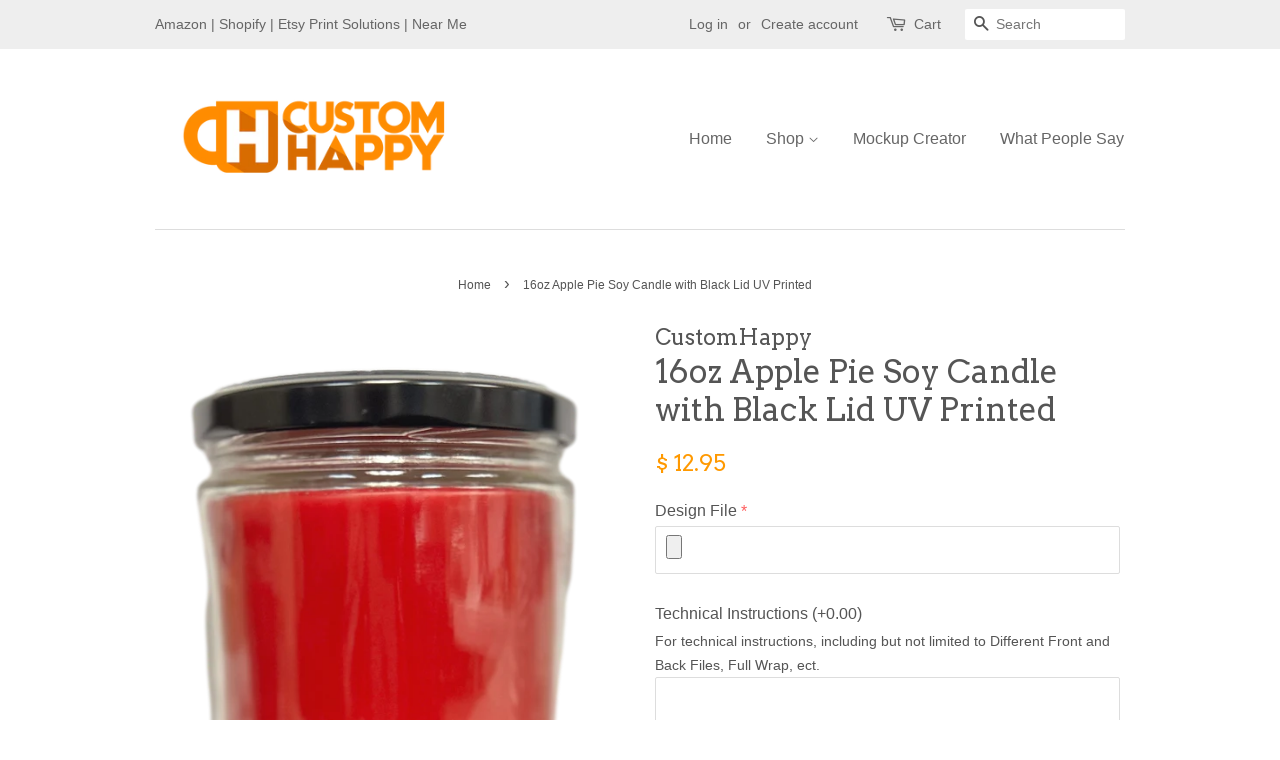

--- FILE ---
content_type: text/html; charset=utf-8
request_url: https://www.customhappy.com/products/16oz-apple-pie-soy-candle-with-black-lid-uv-printed
body_size: 19737
content:
<!doctype html>
<!--[if lt IE 7]><html class="no-js lt-ie9 lt-ie8 lt-ie7" lang="en"> <![endif]-->
<!--[if IE 7]><html class="no-js lt-ie9 lt-ie8" lang="en"> <![endif]-->
<!--[if IE 8]><html class="no-js lt-ie9" lang="en"> <![endif]-->
<!--[if IE 9 ]><html class="ie9 no-js"> <![endif]-->
<!--[if (gt IE 9)|!(IE)]><!--> <html class="no-js"> <!--<![endif]-->
<head> <meta name="google-site-verification" content="q5QwH4Z2mWV6yS_sWJ0x3Rriix9VobDEvXUVpGGmss4" />
  <!-- VISA Tracking Code for customhappy.com -->

      <script>
        (function (v, i, s, a) {
          v._visaSettings = {v: "0.1", i: "0281db66d1462ffd297aa8f1d84f73eb", s: "feb58696-23e6-11e9-b589-901b0edac50a", a: 1};
          _v = i.getElementsByTagName('head')[0];_a=_v;
          _i = i.createElement('script');
          _s =_i; _s.async = "async"; _s.src = s + a + v._visaSettings.v;
          _a.appendChild(_s);
        })(window, document, '//app-worker.visitor-analytics.io/main', '.js?v=');
      </script>

    <script>
    !function(){var e="rest.happierleads.com/v3/script?clientId=dtYhnZqvTvNMTaU3BrGngn&version=3.0.0",
    t=document.createElement("script");window.location.protocol.split(":")[0];
    t.src="https://"+e;var c=document.getElementsByTagName("script")[0];
    t.onload = function(){ new Happierleads.default };
    c.parentNode.insertBefore(t,c)}();
    </script>
   
<!-- VISA Tracking Code for customhappy.com -->
<meta name="google-site-verification" content="9kd1V3Dp9oh0BrFsZFu9u6XXgghzGD6HDgI1JnAfdk8" />
  <!-- Basic page needs ================================================== -->
  <meta charset="utf-8">
  <meta http-equiv="X-UA-Compatible" content="IE=edge,chrome=1">

  
  <link rel="shortcut icon" href="//www.customhappy.com/cdn/shop/files/SmallerCustomHappyLogo_32x32.jpg?v=1613523589" type="image/png" />
  

  <!-- Title and description ================================================== -->
  <title>
  16oz Apple Pie Soy Candle with Black Lid UV Printed &ndash; CustomHappy
  </title>

  
  <meta name="description" content="Exclusive! 16oz apple pie-scented candle handmade in the USA with hand-poured 85/15 soy blend wax for clean burning. . No Color Restrictions (Would Not Recommend Designing with Red) Print Dimensions: 2.6&quot;H X 3.25&quot;WImage Must Be In PNG Format, 5MB or less in sizeBackgrounds must be transparent unless part of the designP">
  

  <!-- Social meta ================================================== -->
  

  <meta property="og:type" content="product">
  <meta property="og:title" content="16oz Apple Pie Soy Candle with Black Lid UV Printed">
  <meta property="og:url" content="https://www.customhappy.com/products/16oz-apple-pie-soy-candle-with-black-lid-uv-printed">
  
  <meta property="og:image" content="http://www.customhappy.com/cdn/shop/files/ApplePieCandles9ozand16ozBest_grande.png?v=1708291075">
  <meta property="og:image:secure_url" content="https://www.customhappy.com/cdn/shop/files/ApplePieCandles9ozand16ozBest_grande.png?v=1708291075">
  
  <meta property="og:image" content="http://www.customhappy.com/cdn/shop/files/ApplePieCandles9ozand16oz_grande.png?v=1708291076">
  <meta property="og:image:secure_url" content="https://www.customhappy.com/cdn/shop/files/ApplePieCandles9ozand16oz_grande.png?v=1708291076">
  
  <meta property="og:image" content="http://www.customhappy.com/cdn/shop/files/ApplePie16ozCandleAlone_grande.png?v=1708291075">
  <meta property="og:image:secure_url" content="https://www.customhappy.com/cdn/shop/files/ApplePie16ozCandleAlone_grande.png?v=1708291075">
  
  <meta property="og:price:amount" content="12.95">
  <meta property="og:price:currency" content="USD">


  <meta property="og:description" content="Exclusive! 16oz apple pie-scented candle handmade in the USA with hand-poured 85/15 soy blend wax for clean burning. . No Color Restrictions (Would Not Recommend Designing with Red) Print Dimensions: 2.6&quot;H X 3.25&quot;WImage Must Be In PNG Format, 5MB or less in sizeBackgrounds must be transparent unless part of the designP">

<meta property="og:site_name" content="CustomHappy">


  <meta name="twitter:card" content="summary">



  <meta name="twitter:title" content="16oz Apple Pie Soy Candle with Black Lid UV Printed">
  <meta name="twitter:description" content="Exclusive! 16oz apple pie-scented candle handmade in the USA with hand-poured 85/15 soy blend wax for clean burning. .
No Color Restrictions (Would Not Recommend Designing with Red)
Print Dimensions: ">



  <!-- Helpers ================================================== -->
  <link rel="canonical" href="https://www.customhappy.com/products/16oz-apple-pie-soy-candle-with-black-lid-uv-printed">
  <meta name="viewport" content="width=device-width,initial-scale=1">
  <meta name="theme-color" content="#ff9900">

  <!-- CSS ================================================== -->
  <link href="//www.customhappy.com/cdn/shop/t/19/assets/timber.scss.css?v=98084700871824853081695993970" rel="stylesheet" type="text/css" media="all" />
  <link href="//www.customhappy.com/cdn/shop/t/19/assets/theme.scss.css?v=59510342608495433401695993970" rel="stylesheet" type="text/css" media="all" />

  

  
    
    
    <link href="//fonts.googleapis.com/css?family=Arvo:400" rel="stylesheet" type="text/css" media="all" />
  




  <script>
    window.theme = window.theme || {};

    var theme = {
      strings: {
        zoomClose: "Close (Esc)",
        zoomPrev: "Previous (Left arrow key)",
        zoomNext: "Next (Right arrow key)"
      },
      settings: {
        // Adding some settings to allow the editor to update correctly when they are changed
        themeBgImage: false,
        customBgImage: '',
        enableWideLayout: false,
        typeAccentTransform: false,
        typeAccentSpacing: false,
        baseFontSize: '16px',
        headerBaseFontSize: '32px',
        accentFontSize: '16px'
      },
      variables: {
        mediaQueryMedium: 'screen and (max-width: 768px)',
        bpSmall: false
      },
      moneyFormat: "$ {{amount}}"
    }

    document.documentElement.className = document.documentElement.className.replace('no-js', 'supports-js');
  </script>

  <!-- Header hook for plugins ================================================== -->
  <script>window.performance && window.performance.mark && window.performance.mark('shopify.content_for_header.start');</script><meta id="shopify-digital-wallet" name="shopify-digital-wallet" content="/10807976/digital_wallets/dialog">
<meta name="shopify-checkout-api-token" content="a3d4373ed29dc3fbed70258f25e9da10">
<meta id="in-context-paypal-metadata" data-shop-id="10807976" data-venmo-supported="true" data-environment="production" data-locale="en_US" data-paypal-v4="true" data-currency="USD">
<link rel="alternate" type="application/json+oembed" href="https://www.customhappy.com/products/16oz-apple-pie-soy-candle-with-black-lid-uv-printed.oembed">
<script async="async" src="/checkouts/internal/preloads.js?locale=en-US"></script>
<link rel="preconnect" href="https://shop.app" crossorigin="anonymous">
<script async="async" src="https://shop.app/checkouts/internal/preloads.js?locale=en-US&shop_id=10807976" crossorigin="anonymous"></script>
<script id="shopify-features" type="application/json">{"accessToken":"a3d4373ed29dc3fbed70258f25e9da10","betas":["rich-media-storefront-analytics"],"domain":"www.customhappy.com","predictiveSearch":true,"shopId":10807976,"locale":"en"}</script>
<script>var Shopify = Shopify || {};
Shopify.shop = "customhappy.myshopify.com";
Shopify.locale = "en";
Shopify.currency = {"active":"USD","rate":"1.0"};
Shopify.country = "US";
Shopify.theme = {"name":"Add Shipping Insurance New Approach [3\/14\/22]","id":129196785860,"schema_name":"Minimal","schema_version":"3.3.0","theme_store_id":380,"role":"main"};
Shopify.theme.handle = "null";
Shopify.theme.style = {"id":null,"handle":null};
Shopify.cdnHost = "www.customhappy.com/cdn";
Shopify.routes = Shopify.routes || {};
Shopify.routes.root = "/";</script>
<script type="module">!function(o){(o.Shopify=o.Shopify||{}).modules=!0}(window);</script>
<script>!function(o){function n(){var o=[];function n(){o.push(Array.prototype.slice.apply(arguments))}return n.q=o,n}var t=o.Shopify=o.Shopify||{};t.loadFeatures=n(),t.autoloadFeatures=n()}(window);</script>
<script>
  window.ShopifyPay = window.ShopifyPay || {};
  window.ShopifyPay.apiHost = "shop.app\/pay";
  window.ShopifyPay.redirectState = null;
</script>
<script id="shop-js-analytics" type="application/json">{"pageType":"product"}</script>
<script defer="defer" async type="module" src="//www.customhappy.com/cdn/shopifycloud/shop-js/modules/v2/client.init-shop-cart-sync_WVOgQShq.en.esm.js"></script>
<script defer="defer" async type="module" src="//www.customhappy.com/cdn/shopifycloud/shop-js/modules/v2/chunk.common_C_13GLB1.esm.js"></script>
<script defer="defer" async type="module" src="//www.customhappy.com/cdn/shopifycloud/shop-js/modules/v2/chunk.modal_CLfMGd0m.esm.js"></script>
<script type="module">
  await import("//www.customhappy.com/cdn/shopifycloud/shop-js/modules/v2/client.init-shop-cart-sync_WVOgQShq.en.esm.js");
await import("//www.customhappy.com/cdn/shopifycloud/shop-js/modules/v2/chunk.common_C_13GLB1.esm.js");
await import("//www.customhappy.com/cdn/shopifycloud/shop-js/modules/v2/chunk.modal_CLfMGd0m.esm.js");

  window.Shopify.SignInWithShop?.initShopCartSync?.({"fedCMEnabled":true,"windoidEnabled":true});

</script>
<script>
  window.Shopify = window.Shopify || {};
  if (!window.Shopify.featureAssets) window.Shopify.featureAssets = {};
  window.Shopify.featureAssets['shop-js'] = {"shop-cart-sync":["modules/v2/client.shop-cart-sync_DuR37GeY.en.esm.js","modules/v2/chunk.common_C_13GLB1.esm.js","modules/v2/chunk.modal_CLfMGd0m.esm.js"],"init-fed-cm":["modules/v2/client.init-fed-cm_BucUoe6W.en.esm.js","modules/v2/chunk.common_C_13GLB1.esm.js","modules/v2/chunk.modal_CLfMGd0m.esm.js"],"shop-toast-manager":["modules/v2/client.shop-toast-manager_B0JfrpKj.en.esm.js","modules/v2/chunk.common_C_13GLB1.esm.js","modules/v2/chunk.modal_CLfMGd0m.esm.js"],"init-shop-cart-sync":["modules/v2/client.init-shop-cart-sync_WVOgQShq.en.esm.js","modules/v2/chunk.common_C_13GLB1.esm.js","modules/v2/chunk.modal_CLfMGd0m.esm.js"],"shop-button":["modules/v2/client.shop-button_B_U3bv27.en.esm.js","modules/v2/chunk.common_C_13GLB1.esm.js","modules/v2/chunk.modal_CLfMGd0m.esm.js"],"init-windoid":["modules/v2/client.init-windoid_DuP9q_di.en.esm.js","modules/v2/chunk.common_C_13GLB1.esm.js","modules/v2/chunk.modal_CLfMGd0m.esm.js"],"shop-cash-offers":["modules/v2/client.shop-cash-offers_BmULhtno.en.esm.js","modules/v2/chunk.common_C_13GLB1.esm.js","modules/v2/chunk.modal_CLfMGd0m.esm.js"],"pay-button":["modules/v2/client.pay-button_CrPSEbOK.en.esm.js","modules/v2/chunk.common_C_13GLB1.esm.js","modules/v2/chunk.modal_CLfMGd0m.esm.js"],"init-customer-accounts":["modules/v2/client.init-customer-accounts_jNk9cPYQ.en.esm.js","modules/v2/client.shop-login-button_DJ5ldayH.en.esm.js","modules/v2/chunk.common_C_13GLB1.esm.js","modules/v2/chunk.modal_CLfMGd0m.esm.js"],"avatar":["modules/v2/client.avatar_BTnouDA3.en.esm.js"],"checkout-modal":["modules/v2/client.checkout-modal_pBPyh9w8.en.esm.js","modules/v2/chunk.common_C_13GLB1.esm.js","modules/v2/chunk.modal_CLfMGd0m.esm.js"],"init-shop-for-new-customer-accounts":["modules/v2/client.init-shop-for-new-customer-accounts_BUoCy7a5.en.esm.js","modules/v2/client.shop-login-button_DJ5ldayH.en.esm.js","modules/v2/chunk.common_C_13GLB1.esm.js","modules/v2/chunk.modal_CLfMGd0m.esm.js"],"init-customer-accounts-sign-up":["modules/v2/client.init-customer-accounts-sign-up_CnczCz9H.en.esm.js","modules/v2/client.shop-login-button_DJ5ldayH.en.esm.js","modules/v2/chunk.common_C_13GLB1.esm.js","modules/v2/chunk.modal_CLfMGd0m.esm.js"],"init-shop-email-lookup-coordinator":["modules/v2/client.init-shop-email-lookup-coordinator_CzjY5t9o.en.esm.js","modules/v2/chunk.common_C_13GLB1.esm.js","modules/v2/chunk.modal_CLfMGd0m.esm.js"],"shop-follow-button":["modules/v2/client.shop-follow-button_CsYC63q7.en.esm.js","modules/v2/chunk.common_C_13GLB1.esm.js","modules/v2/chunk.modal_CLfMGd0m.esm.js"],"shop-login-button":["modules/v2/client.shop-login-button_DJ5ldayH.en.esm.js","modules/v2/chunk.common_C_13GLB1.esm.js","modules/v2/chunk.modal_CLfMGd0m.esm.js"],"shop-login":["modules/v2/client.shop-login_B9ccPdmx.en.esm.js","modules/v2/chunk.common_C_13GLB1.esm.js","modules/v2/chunk.modal_CLfMGd0m.esm.js"],"lead-capture":["modules/v2/client.lead-capture_D0K_KgYb.en.esm.js","modules/v2/chunk.common_C_13GLB1.esm.js","modules/v2/chunk.modal_CLfMGd0m.esm.js"],"payment-terms":["modules/v2/client.payment-terms_BWmiNN46.en.esm.js","modules/v2/chunk.common_C_13GLB1.esm.js","modules/v2/chunk.modal_CLfMGd0m.esm.js"]};
</script>
<script>(function() {
  var isLoaded = false;
  function asyncLoad() {
    if (isLoaded) return;
    isLoaded = true;
    var urls = ["https:\/\/www.improvedcontactform.com\/icf.js?shop=customhappy.myshopify.com","https:\/\/cdn.productcustomizer.com\/storefront\/production-product-customizer-v2.js?shop=customhappy.myshopify.com","\/\/www.powr.io\/powr.js?powr-token=customhappy.myshopify.com\u0026external-type=shopify\u0026shop=customhappy.myshopify.com","https:\/\/chimpstatic.com\/mcjs-connected\/js\/users\/2b5a5607bff0f39a6e77a4e67\/10dcb5a4642e2945a2c28036a.js?shop=customhappy.myshopify.com"];
    for (var i = 0; i < urls.length; i++) {
      var s = document.createElement('script');
      s.type = 'text/javascript';
      s.async = true;
      s.src = urls[i];
      var x = document.getElementsByTagName('script')[0];
      x.parentNode.insertBefore(s, x);
    }
  };
  if(window.attachEvent) {
    window.attachEvent('onload', asyncLoad);
  } else {
    window.addEventListener('load', asyncLoad, false);
  }
})();</script>
<script id="__st">var __st={"a":10807976,"offset":-18000,"reqid":"d6b7a096-e37d-40a5-8de4-2cad3128d78b-1769631771","pageurl":"www.customhappy.com\/products\/16oz-apple-pie-soy-candle-with-black-lid-uv-printed","u":"5d73af9c7400","p":"product","rtyp":"product","rid":7577133744324};</script>
<script>window.ShopifyPaypalV4VisibilityTracking = true;</script>
<script id="captcha-bootstrap">!function(){'use strict';const t='contact',e='account',n='new_comment',o=[[t,t],['blogs',n],['comments',n],[t,'customer']],c=[[e,'customer_login'],[e,'guest_login'],[e,'recover_customer_password'],[e,'create_customer']],r=t=>t.map((([t,e])=>`form[action*='/${t}']:not([data-nocaptcha='true']) input[name='form_type'][value='${e}']`)).join(','),a=t=>()=>t?[...document.querySelectorAll(t)].map((t=>t.form)):[];function s(){const t=[...o],e=r(t);return a(e)}const i='password',u='form_key',d=['recaptcha-v3-token','g-recaptcha-response','h-captcha-response',i],f=()=>{try{return window.sessionStorage}catch{return}},m='__shopify_v',_=t=>t.elements[u];function p(t,e,n=!1){try{const o=window.sessionStorage,c=JSON.parse(o.getItem(e)),{data:r}=function(t){const{data:e,action:n}=t;return t[m]||n?{data:e,action:n}:{data:t,action:n}}(c);for(const[e,n]of Object.entries(r))t.elements[e]&&(t.elements[e].value=n);n&&o.removeItem(e)}catch(o){console.error('form repopulation failed',{error:o})}}const l='form_type',E='cptcha';function T(t){t.dataset[E]=!0}const w=window,h=w.document,L='Shopify',v='ce_forms',y='captcha';let A=!1;((t,e)=>{const n=(g='f06e6c50-85a8-45c8-87d0-21a2b65856fe',I='https://cdn.shopify.com/shopifycloud/storefront-forms-hcaptcha/ce_storefront_forms_captcha_hcaptcha.v1.5.2.iife.js',D={infoText:'Protected by hCaptcha',privacyText:'Privacy',termsText:'Terms'},(t,e,n)=>{const o=w[L][v],c=o.bindForm;if(c)return c(t,g,e,D).then(n);var r;o.q.push([[t,g,e,D],n]),r=I,A||(h.body.append(Object.assign(h.createElement('script'),{id:'captcha-provider',async:!0,src:r})),A=!0)});var g,I,D;w[L]=w[L]||{},w[L][v]=w[L][v]||{},w[L][v].q=[],w[L][y]=w[L][y]||{},w[L][y].protect=function(t,e){n(t,void 0,e),T(t)},Object.freeze(w[L][y]),function(t,e,n,w,h,L){const[v,y,A,g]=function(t,e,n){const i=e?o:[],u=t?c:[],d=[...i,...u],f=r(d),m=r(i),_=r(d.filter((([t,e])=>n.includes(e))));return[a(f),a(m),a(_),s()]}(w,h,L),I=t=>{const e=t.target;return e instanceof HTMLFormElement?e:e&&e.form},D=t=>v().includes(t);t.addEventListener('submit',(t=>{const e=I(t);if(!e)return;const n=D(e)&&!e.dataset.hcaptchaBound&&!e.dataset.recaptchaBound,o=_(e),c=g().includes(e)&&(!o||!o.value);(n||c)&&t.preventDefault(),c&&!n&&(function(t){try{if(!f())return;!function(t){const e=f();if(!e)return;const n=_(t);if(!n)return;const o=n.value;o&&e.removeItem(o)}(t);const e=Array.from(Array(32),(()=>Math.random().toString(36)[2])).join('');!function(t,e){_(t)||t.append(Object.assign(document.createElement('input'),{type:'hidden',name:u})),t.elements[u].value=e}(t,e),function(t,e){const n=f();if(!n)return;const o=[...t.querySelectorAll(`input[type='${i}']`)].map((({name:t})=>t)),c=[...d,...o],r={};for(const[a,s]of new FormData(t).entries())c.includes(a)||(r[a]=s);n.setItem(e,JSON.stringify({[m]:1,action:t.action,data:r}))}(t,e)}catch(e){console.error('failed to persist form',e)}}(e),e.submit())}));const S=(t,e)=>{t&&!t.dataset[E]&&(n(t,e.some((e=>e===t))),T(t))};for(const o of['focusin','change'])t.addEventListener(o,(t=>{const e=I(t);D(e)&&S(e,y())}));const B=e.get('form_key'),M=e.get(l),P=B&&M;t.addEventListener('DOMContentLoaded',(()=>{const t=y();if(P)for(const e of t)e.elements[l].value===M&&p(e,B);[...new Set([...A(),...v().filter((t=>'true'===t.dataset.shopifyCaptcha))])].forEach((e=>S(e,t)))}))}(h,new URLSearchParams(w.location.search),n,t,e,['guest_login'])})(!0,!0)}();</script>
<script integrity="sha256-4kQ18oKyAcykRKYeNunJcIwy7WH5gtpwJnB7kiuLZ1E=" data-source-attribution="shopify.loadfeatures" defer="defer" src="//www.customhappy.com/cdn/shopifycloud/storefront/assets/storefront/load_feature-a0a9edcb.js" crossorigin="anonymous"></script>
<script crossorigin="anonymous" defer="defer" src="//www.customhappy.com/cdn/shopifycloud/storefront/assets/shopify_pay/storefront-65b4c6d7.js?v=20250812"></script>
<script data-source-attribution="shopify.dynamic_checkout.dynamic.init">var Shopify=Shopify||{};Shopify.PaymentButton=Shopify.PaymentButton||{isStorefrontPortableWallets:!0,init:function(){window.Shopify.PaymentButton.init=function(){};var t=document.createElement("script");t.src="https://www.customhappy.com/cdn/shopifycloud/portable-wallets/latest/portable-wallets.en.js",t.type="module",document.head.appendChild(t)}};
</script>
<script data-source-attribution="shopify.dynamic_checkout.buyer_consent">
  function portableWalletsHideBuyerConsent(e){var t=document.getElementById("shopify-buyer-consent"),n=document.getElementById("shopify-subscription-policy-button");t&&n&&(t.classList.add("hidden"),t.setAttribute("aria-hidden","true"),n.removeEventListener("click",e))}function portableWalletsShowBuyerConsent(e){var t=document.getElementById("shopify-buyer-consent"),n=document.getElementById("shopify-subscription-policy-button");t&&n&&(t.classList.remove("hidden"),t.removeAttribute("aria-hidden"),n.addEventListener("click",e))}window.Shopify?.PaymentButton&&(window.Shopify.PaymentButton.hideBuyerConsent=portableWalletsHideBuyerConsent,window.Shopify.PaymentButton.showBuyerConsent=portableWalletsShowBuyerConsent);
</script>
<script data-source-attribution="shopify.dynamic_checkout.cart.bootstrap">document.addEventListener("DOMContentLoaded",(function(){function t(){return document.querySelector("shopify-accelerated-checkout-cart, shopify-accelerated-checkout")}if(t())Shopify.PaymentButton.init();else{new MutationObserver((function(e,n){t()&&(Shopify.PaymentButton.init(),n.disconnect())})).observe(document.body,{childList:!0,subtree:!0})}}));
</script>
<link id="shopify-accelerated-checkout-styles" rel="stylesheet" media="screen" href="https://www.customhappy.com/cdn/shopifycloud/portable-wallets/latest/accelerated-checkout-backwards-compat.css" crossorigin="anonymous">
<style id="shopify-accelerated-checkout-cart">
        #shopify-buyer-consent {
  margin-top: 1em;
  display: inline-block;
  width: 100%;
}

#shopify-buyer-consent.hidden {
  display: none;
}

#shopify-subscription-policy-button {
  background: none;
  border: none;
  padding: 0;
  text-decoration: underline;
  font-size: inherit;
  cursor: pointer;
}

#shopify-subscription-policy-button::before {
  box-shadow: none;
}

      </style>

<script>window.performance && window.performance.mark && window.performance.mark('shopify.content_for_header.end');</script>

  

<!--[if lt IE 9]>
<script src="//cdnjs.cloudflare.com/ajax/libs/html5shiv/3.7.2/html5shiv.min.js" type="text/javascript"></script>
<link href="//www.customhappy.com/cdn/shop/t/19/assets/respond-proxy.html" id="respond-proxy" rel="respond-proxy" />
<link href="//www.customhappy.com/search?q=f22832c7885164bc365097c8b3e5904c" id="respond-redirect" rel="respond-redirect" />
<script src="//www.customhappy.com/search?q=f22832c7885164bc365097c8b3e5904c" type="text/javascript"></script>
<![endif]-->


  <script src="//ajax.googleapis.com/ajax/libs/jquery/2.2.3/jquery.min.js" type="text/javascript"></script>

  <!--[if (gt IE 9)|!(IE)]><!--><script src="//www.customhappy.com/cdn/shop/t/19/assets/lazysizes.min.js?v=172743651710887164711647257929" async="async"></script><!--<![endif]-->
  <!--[if lte IE 9]><script src="//www.customhappy.com/cdn/shop/t/19/assets/lazysizes.min.js?v=172743651710887164711647257929"></script><![endif]-->

  
  

  <link href="//www.customhappy.com/cdn/shop/t/19/assets/shopstorm-apps.scss.css?v=78195829596500560511647257943" rel="stylesheet" type="text/css" media="all" />
  <script async src="https://cdn.productcustomizer.com/storefront/production-product-customizer-v2.js?shop=customhappy.myshopify.com" type="text/javascript"></script>

  

<script>var product_ori_id = '7577133744324';var product_ori_handle = '16oz-apple-pie-soy-candle-with-black-lid-uv-printed';var product_detail = {id:'7577133744324',handle:'16oz-apple-pie-soy-candle-with-black-lid-uv-printed'};window.jQuery || document.write("<script src='//ajax.googleapis.com/ajax/libs/jquery/3.1.1/jquery.min.js'>\x3C/script>")</script><script src="/apps/customify/js_api/call/7577133744324.js" type="text/javascript"></script> 

<!--DOOFINDER-SHOPIFY-->  <!--/DOOFINDER-SHOPIFY--><link href="https://monorail-edge.shopifysvc.com" rel="dns-prefetch">
<script>(function(){if ("sendBeacon" in navigator && "performance" in window) {try {var session_token_from_headers = performance.getEntriesByType('navigation')[0].serverTiming.find(x => x.name == '_s').description;} catch {var session_token_from_headers = undefined;}var session_cookie_matches = document.cookie.match(/_shopify_s=([^;]*)/);var session_token_from_cookie = session_cookie_matches && session_cookie_matches.length === 2 ? session_cookie_matches[1] : "";var session_token = session_token_from_headers || session_token_from_cookie || "";function handle_abandonment_event(e) {var entries = performance.getEntries().filter(function(entry) {return /monorail-edge.shopifysvc.com/.test(entry.name);});if (!window.abandonment_tracked && entries.length === 0) {window.abandonment_tracked = true;var currentMs = Date.now();var navigation_start = performance.timing.navigationStart;var payload = {shop_id: 10807976,url: window.location.href,navigation_start,duration: currentMs - navigation_start,session_token,page_type: "product"};window.navigator.sendBeacon("https://monorail-edge.shopifysvc.com/v1/produce", JSON.stringify({schema_id: "online_store_buyer_site_abandonment/1.1",payload: payload,metadata: {event_created_at_ms: currentMs,event_sent_at_ms: currentMs}}));}}window.addEventListener('pagehide', handle_abandonment_event);}}());</script>
<script id="web-pixels-manager-setup">(function e(e,d,r,n,o){if(void 0===o&&(o={}),!Boolean(null===(a=null===(i=window.Shopify)||void 0===i?void 0:i.analytics)||void 0===a?void 0:a.replayQueue)){var i,a;window.Shopify=window.Shopify||{};var t=window.Shopify;t.analytics=t.analytics||{};var s=t.analytics;s.replayQueue=[],s.publish=function(e,d,r){return s.replayQueue.push([e,d,r]),!0};try{self.performance.mark("wpm:start")}catch(e){}var l=function(){var e={modern:/Edge?\/(1{2}[4-9]|1[2-9]\d|[2-9]\d{2}|\d{4,})\.\d+(\.\d+|)|Firefox\/(1{2}[4-9]|1[2-9]\d|[2-9]\d{2}|\d{4,})\.\d+(\.\d+|)|Chrom(ium|e)\/(9{2}|\d{3,})\.\d+(\.\d+|)|(Maci|X1{2}).+ Version\/(15\.\d+|(1[6-9]|[2-9]\d|\d{3,})\.\d+)([,.]\d+|)( \(\w+\)|)( Mobile\/\w+|) Safari\/|Chrome.+OPR\/(9{2}|\d{3,})\.\d+\.\d+|(CPU[ +]OS|iPhone[ +]OS|CPU[ +]iPhone|CPU IPhone OS|CPU iPad OS)[ +]+(15[._]\d+|(1[6-9]|[2-9]\d|\d{3,})[._]\d+)([._]\d+|)|Android:?[ /-](13[3-9]|1[4-9]\d|[2-9]\d{2}|\d{4,})(\.\d+|)(\.\d+|)|Android.+Firefox\/(13[5-9]|1[4-9]\d|[2-9]\d{2}|\d{4,})\.\d+(\.\d+|)|Android.+Chrom(ium|e)\/(13[3-9]|1[4-9]\d|[2-9]\d{2}|\d{4,})\.\d+(\.\d+|)|SamsungBrowser\/([2-9]\d|\d{3,})\.\d+/,legacy:/Edge?\/(1[6-9]|[2-9]\d|\d{3,})\.\d+(\.\d+|)|Firefox\/(5[4-9]|[6-9]\d|\d{3,})\.\d+(\.\d+|)|Chrom(ium|e)\/(5[1-9]|[6-9]\d|\d{3,})\.\d+(\.\d+|)([\d.]+$|.*Safari\/(?![\d.]+ Edge\/[\d.]+$))|(Maci|X1{2}).+ Version\/(10\.\d+|(1[1-9]|[2-9]\d|\d{3,})\.\d+)([,.]\d+|)( \(\w+\)|)( Mobile\/\w+|) Safari\/|Chrome.+OPR\/(3[89]|[4-9]\d|\d{3,})\.\d+\.\d+|(CPU[ +]OS|iPhone[ +]OS|CPU[ +]iPhone|CPU IPhone OS|CPU iPad OS)[ +]+(10[._]\d+|(1[1-9]|[2-9]\d|\d{3,})[._]\d+)([._]\d+|)|Android:?[ /-](13[3-9]|1[4-9]\d|[2-9]\d{2}|\d{4,})(\.\d+|)(\.\d+|)|Mobile Safari.+OPR\/([89]\d|\d{3,})\.\d+\.\d+|Android.+Firefox\/(13[5-9]|1[4-9]\d|[2-9]\d{2}|\d{4,})\.\d+(\.\d+|)|Android.+Chrom(ium|e)\/(13[3-9]|1[4-9]\d|[2-9]\d{2}|\d{4,})\.\d+(\.\d+|)|Android.+(UC? ?Browser|UCWEB|U3)[ /]?(15\.([5-9]|\d{2,})|(1[6-9]|[2-9]\d|\d{3,})\.\d+)\.\d+|SamsungBrowser\/(5\.\d+|([6-9]|\d{2,})\.\d+)|Android.+MQ{2}Browser\/(14(\.(9|\d{2,})|)|(1[5-9]|[2-9]\d|\d{3,})(\.\d+|))(\.\d+|)|K[Aa][Ii]OS\/(3\.\d+|([4-9]|\d{2,})\.\d+)(\.\d+|)/},d=e.modern,r=e.legacy,n=navigator.userAgent;return n.match(d)?"modern":n.match(r)?"legacy":"unknown"}(),u="modern"===l?"modern":"legacy",c=(null!=n?n:{modern:"",legacy:""})[u],f=function(e){return[e.baseUrl,"/wpm","/b",e.hashVersion,"modern"===e.buildTarget?"m":"l",".js"].join("")}({baseUrl:d,hashVersion:r,buildTarget:u}),m=function(e){var d=e.version,r=e.bundleTarget,n=e.surface,o=e.pageUrl,i=e.monorailEndpoint;return{emit:function(e){var a=e.status,t=e.errorMsg,s=(new Date).getTime(),l=JSON.stringify({metadata:{event_sent_at_ms:s},events:[{schema_id:"web_pixels_manager_load/3.1",payload:{version:d,bundle_target:r,page_url:o,status:a,surface:n,error_msg:t},metadata:{event_created_at_ms:s}}]});if(!i)return console&&console.warn&&console.warn("[Web Pixels Manager] No Monorail endpoint provided, skipping logging."),!1;try{return self.navigator.sendBeacon.bind(self.navigator)(i,l)}catch(e){}var u=new XMLHttpRequest;try{return u.open("POST",i,!0),u.setRequestHeader("Content-Type","text/plain"),u.send(l),!0}catch(e){return console&&console.warn&&console.warn("[Web Pixels Manager] Got an unhandled error while logging to Monorail."),!1}}}}({version:r,bundleTarget:l,surface:e.surface,pageUrl:self.location.href,monorailEndpoint:e.monorailEndpoint});try{o.browserTarget=l,function(e){var d=e.src,r=e.async,n=void 0===r||r,o=e.onload,i=e.onerror,a=e.sri,t=e.scriptDataAttributes,s=void 0===t?{}:t,l=document.createElement("script"),u=document.querySelector("head"),c=document.querySelector("body");if(l.async=n,l.src=d,a&&(l.integrity=a,l.crossOrigin="anonymous"),s)for(var f in s)if(Object.prototype.hasOwnProperty.call(s,f))try{l.dataset[f]=s[f]}catch(e){}if(o&&l.addEventListener("load",o),i&&l.addEventListener("error",i),u)u.appendChild(l);else{if(!c)throw new Error("Did not find a head or body element to append the script");c.appendChild(l)}}({src:f,async:!0,onload:function(){if(!function(){var e,d;return Boolean(null===(d=null===(e=window.Shopify)||void 0===e?void 0:e.analytics)||void 0===d?void 0:d.initialized)}()){var d=window.webPixelsManager.init(e)||void 0;if(d){var r=window.Shopify.analytics;r.replayQueue.forEach((function(e){var r=e[0],n=e[1],o=e[2];d.publishCustomEvent(r,n,o)})),r.replayQueue=[],r.publish=d.publishCustomEvent,r.visitor=d.visitor,r.initialized=!0}}},onerror:function(){return m.emit({status:"failed",errorMsg:"".concat(f," has failed to load")})},sri:function(e){var d=/^sha384-[A-Za-z0-9+/=]+$/;return"string"==typeof e&&d.test(e)}(c)?c:"",scriptDataAttributes:o}),m.emit({status:"loading"})}catch(e){m.emit({status:"failed",errorMsg:(null==e?void 0:e.message)||"Unknown error"})}}})({shopId: 10807976,storefrontBaseUrl: "https://www.customhappy.com",extensionsBaseUrl: "https://extensions.shopifycdn.com/cdn/shopifycloud/web-pixels-manager",monorailEndpoint: "https://monorail-edge.shopifysvc.com/unstable/produce_batch",surface: "storefront-renderer",enabledBetaFlags: ["2dca8a86"],webPixelsConfigList: [{"id":"88277188","eventPayloadVersion":"v1","runtimeContext":"LAX","scriptVersion":"1","type":"CUSTOM","privacyPurposes":["ANALYTICS"],"name":"Google Analytics tag (migrated)"},{"id":"shopify-app-pixel","configuration":"{}","eventPayloadVersion":"v1","runtimeContext":"STRICT","scriptVersion":"0450","apiClientId":"shopify-pixel","type":"APP","privacyPurposes":["ANALYTICS","MARKETING"]},{"id":"shopify-custom-pixel","eventPayloadVersion":"v1","runtimeContext":"LAX","scriptVersion":"0450","apiClientId":"shopify-pixel","type":"CUSTOM","privacyPurposes":["ANALYTICS","MARKETING"]}],isMerchantRequest: false,initData: {"shop":{"name":"CustomHappy","paymentSettings":{"currencyCode":"USD"},"myshopifyDomain":"customhappy.myshopify.com","countryCode":"US","storefrontUrl":"https:\/\/www.customhappy.com"},"customer":null,"cart":null,"checkout":null,"productVariants":[{"price":{"amount":12.95,"currencyCode":"USD"},"product":{"title":"16oz Apple Pie Soy Candle with Black Lid UV Printed","vendor":"CustomHappy","id":"7577133744324","untranslatedTitle":"16oz Apple Pie Soy Candle with Black Lid UV Printed","url":"\/products\/16oz-apple-pie-soy-candle-with-black-lid-uv-printed","type":"Candle"},"id":"42901498855620","image":{"src":"\/\/www.customhappy.com\/cdn\/shop\/files\/ApplePie16ozCandleAlone.png?v=1708291075"},"sku":"HWCN16-AP-UV","title":"Default Title","untranslatedTitle":"Default Title"}],"purchasingCompany":null},},"https://www.customhappy.com/cdn","fcfee988w5aeb613cpc8e4bc33m6693e112",{"modern":"","legacy":""},{"shopId":"10807976","storefrontBaseUrl":"https:\/\/www.customhappy.com","extensionBaseUrl":"https:\/\/extensions.shopifycdn.com\/cdn\/shopifycloud\/web-pixels-manager","surface":"storefront-renderer","enabledBetaFlags":"[\"2dca8a86\"]","isMerchantRequest":"false","hashVersion":"fcfee988w5aeb613cpc8e4bc33m6693e112","publish":"custom","events":"[[\"page_viewed\",{}],[\"product_viewed\",{\"productVariant\":{\"price\":{\"amount\":12.95,\"currencyCode\":\"USD\"},\"product\":{\"title\":\"16oz Apple Pie Soy Candle with Black Lid UV Printed\",\"vendor\":\"CustomHappy\",\"id\":\"7577133744324\",\"untranslatedTitle\":\"16oz Apple Pie Soy Candle with Black Lid UV Printed\",\"url\":\"\/products\/16oz-apple-pie-soy-candle-with-black-lid-uv-printed\",\"type\":\"Candle\"},\"id\":\"42901498855620\",\"image\":{\"src\":\"\/\/www.customhappy.com\/cdn\/shop\/files\/ApplePie16ozCandleAlone.png?v=1708291075\"},\"sku\":\"HWCN16-AP-UV\",\"title\":\"Default Title\",\"untranslatedTitle\":\"Default Title\"}}]]"});</script><script>
  window.ShopifyAnalytics = window.ShopifyAnalytics || {};
  window.ShopifyAnalytics.meta = window.ShopifyAnalytics.meta || {};
  window.ShopifyAnalytics.meta.currency = 'USD';
  var meta = {"product":{"id":7577133744324,"gid":"gid:\/\/shopify\/Product\/7577133744324","vendor":"CustomHappy","type":"Candle","handle":"16oz-apple-pie-soy-candle-with-black-lid-uv-printed","variants":[{"id":42901498855620,"price":1295,"name":"16oz Apple Pie Soy Candle with Black Lid UV Printed","public_title":null,"sku":"HWCN16-AP-UV"}],"remote":false},"page":{"pageType":"product","resourceType":"product","resourceId":7577133744324,"requestId":"d6b7a096-e37d-40a5-8de4-2cad3128d78b-1769631771"}};
  for (var attr in meta) {
    window.ShopifyAnalytics.meta[attr] = meta[attr];
  }
</script>
<script class="analytics">
  (function () {
    var customDocumentWrite = function(content) {
      var jquery = null;

      if (window.jQuery) {
        jquery = window.jQuery;
      } else if (window.Checkout && window.Checkout.$) {
        jquery = window.Checkout.$;
      }

      if (jquery) {
        jquery('body').append(content);
      }
    };

    var hasLoggedConversion = function(token) {
      if (token) {
        return document.cookie.indexOf('loggedConversion=' + token) !== -1;
      }
      return false;
    }

    var setCookieIfConversion = function(token) {
      if (token) {
        var twoMonthsFromNow = new Date(Date.now());
        twoMonthsFromNow.setMonth(twoMonthsFromNow.getMonth() + 2);

        document.cookie = 'loggedConversion=' + token + '; expires=' + twoMonthsFromNow;
      }
    }

    var trekkie = window.ShopifyAnalytics.lib = window.trekkie = window.trekkie || [];
    if (trekkie.integrations) {
      return;
    }
    trekkie.methods = [
      'identify',
      'page',
      'ready',
      'track',
      'trackForm',
      'trackLink'
    ];
    trekkie.factory = function(method) {
      return function() {
        var args = Array.prototype.slice.call(arguments);
        args.unshift(method);
        trekkie.push(args);
        return trekkie;
      };
    };
    for (var i = 0; i < trekkie.methods.length; i++) {
      var key = trekkie.methods[i];
      trekkie[key] = trekkie.factory(key);
    }
    trekkie.load = function(config) {
      trekkie.config = config || {};
      trekkie.config.initialDocumentCookie = document.cookie;
      var first = document.getElementsByTagName('script')[0];
      var script = document.createElement('script');
      script.type = 'text/javascript';
      script.onerror = function(e) {
        var scriptFallback = document.createElement('script');
        scriptFallback.type = 'text/javascript';
        scriptFallback.onerror = function(error) {
                var Monorail = {
      produce: function produce(monorailDomain, schemaId, payload) {
        var currentMs = new Date().getTime();
        var event = {
          schema_id: schemaId,
          payload: payload,
          metadata: {
            event_created_at_ms: currentMs,
            event_sent_at_ms: currentMs
          }
        };
        return Monorail.sendRequest("https://" + monorailDomain + "/v1/produce", JSON.stringify(event));
      },
      sendRequest: function sendRequest(endpointUrl, payload) {
        // Try the sendBeacon API
        if (window && window.navigator && typeof window.navigator.sendBeacon === 'function' && typeof window.Blob === 'function' && !Monorail.isIos12()) {
          var blobData = new window.Blob([payload], {
            type: 'text/plain'
          });

          if (window.navigator.sendBeacon(endpointUrl, blobData)) {
            return true;
          } // sendBeacon was not successful

        } // XHR beacon

        var xhr = new XMLHttpRequest();

        try {
          xhr.open('POST', endpointUrl);
          xhr.setRequestHeader('Content-Type', 'text/plain');
          xhr.send(payload);
        } catch (e) {
          console.log(e);
        }

        return false;
      },
      isIos12: function isIos12() {
        return window.navigator.userAgent.lastIndexOf('iPhone; CPU iPhone OS 12_') !== -1 || window.navigator.userAgent.lastIndexOf('iPad; CPU OS 12_') !== -1;
      }
    };
    Monorail.produce('monorail-edge.shopifysvc.com',
      'trekkie_storefront_load_errors/1.1',
      {shop_id: 10807976,
      theme_id: 129196785860,
      app_name: "storefront",
      context_url: window.location.href,
      source_url: "//www.customhappy.com/cdn/s/trekkie.storefront.a804e9514e4efded663580eddd6991fcc12b5451.min.js"});

        };
        scriptFallback.async = true;
        scriptFallback.src = '//www.customhappy.com/cdn/s/trekkie.storefront.a804e9514e4efded663580eddd6991fcc12b5451.min.js';
        first.parentNode.insertBefore(scriptFallback, first);
      };
      script.async = true;
      script.src = '//www.customhappy.com/cdn/s/trekkie.storefront.a804e9514e4efded663580eddd6991fcc12b5451.min.js';
      first.parentNode.insertBefore(script, first);
    };
    trekkie.load(
      {"Trekkie":{"appName":"storefront","development":false,"defaultAttributes":{"shopId":10807976,"isMerchantRequest":null,"themeId":129196785860,"themeCityHash":"4041704635308932739","contentLanguage":"en","currency":"USD","eventMetadataId":"e4d23458-9485-4d80-8b77-b4ed0594af7a"},"isServerSideCookieWritingEnabled":true,"monorailRegion":"shop_domain","enabledBetaFlags":["65f19447","b5387b81"]},"Session Attribution":{},"S2S":{"facebookCapiEnabled":false,"source":"trekkie-storefront-renderer","apiClientId":580111}}
    );

    var loaded = false;
    trekkie.ready(function() {
      if (loaded) return;
      loaded = true;

      window.ShopifyAnalytics.lib = window.trekkie;

      var originalDocumentWrite = document.write;
      document.write = customDocumentWrite;
      try { window.ShopifyAnalytics.merchantGoogleAnalytics.call(this); } catch(error) {};
      document.write = originalDocumentWrite;

      window.ShopifyAnalytics.lib.page(null,{"pageType":"product","resourceType":"product","resourceId":7577133744324,"requestId":"d6b7a096-e37d-40a5-8de4-2cad3128d78b-1769631771","shopifyEmitted":true});

      var match = window.location.pathname.match(/checkouts\/(.+)\/(thank_you|post_purchase)/)
      var token = match? match[1]: undefined;
      if (!hasLoggedConversion(token)) {
        setCookieIfConversion(token);
        window.ShopifyAnalytics.lib.track("Viewed Product",{"currency":"USD","variantId":42901498855620,"productId":7577133744324,"productGid":"gid:\/\/shopify\/Product\/7577133744324","name":"16oz Apple Pie Soy Candle with Black Lid UV Printed","price":"12.95","sku":"HWCN16-AP-UV","brand":"CustomHappy","variant":null,"category":"Candle","nonInteraction":true,"remote":false},undefined,undefined,{"shopifyEmitted":true});
      window.ShopifyAnalytics.lib.track("monorail:\/\/trekkie_storefront_viewed_product\/1.1",{"currency":"USD","variantId":42901498855620,"productId":7577133744324,"productGid":"gid:\/\/shopify\/Product\/7577133744324","name":"16oz Apple Pie Soy Candle with Black Lid UV Printed","price":"12.95","sku":"HWCN16-AP-UV","brand":"CustomHappy","variant":null,"category":"Candle","nonInteraction":true,"remote":false,"referer":"https:\/\/www.customhappy.com\/products\/16oz-apple-pie-soy-candle-with-black-lid-uv-printed"});
      }
    });


        var eventsListenerScript = document.createElement('script');
        eventsListenerScript.async = true;
        eventsListenerScript.src = "//www.customhappy.com/cdn/shopifycloud/storefront/assets/shop_events_listener-3da45d37.js";
        document.getElementsByTagName('head')[0].appendChild(eventsListenerScript);

})();</script>
  <script>
  if (!window.ga || (window.ga && typeof window.ga !== 'function')) {
    window.ga = function ga() {
      (window.ga.q = window.ga.q || []).push(arguments);
      if (window.Shopify && window.Shopify.analytics && typeof window.Shopify.analytics.publish === 'function') {
        window.Shopify.analytics.publish("ga_stub_called", {}, {sendTo: "google_osp_migration"});
      }
      console.error("Shopify's Google Analytics stub called with:", Array.from(arguments), "\nSee https://help.shopify.com/manual/promoting-marketing/pixels/pixel-migration#google for more information.");
    };
    if (window.Shopify && window.Shopify.analytics && typeof window.Shopify.analytics.publish === 'function') {
      window.Shopify.analytics.publish("ga_stub_initialized", {}, {sendTo: "google_osp_migration"});
    }
  }
</script>
<script
  defer
  src="https://www.customhappy.com/cdn/shopifycloud/perf-kit/shopify-perf-kit-3.1.0.min.js"
  data-application="storefront-renderer"
  data-shop-id="10807976"
  data-render-region="gcp-us-east1"
  data-page-type="product"
  data-theme-instance-id="129196785860"
  data-theme-name="Minimal"
  data-theme-version="3.3.0"
  data-monorail-region="shop_domain"
  data-resource-timing-sampling-rate="10"
  data-shs="true"
  data-shs-beacon="true"
  data-shs-export-with-fetch="true"
  data-shs-logs-sample-rate="1"
  data-shs-beacon-endpoint="https://www.customhappy.com/api/collect"
></script>
</head>
<body id="16oz-apple-pie-soy-candle-with-black-lid-uv-printed" class="template-product" >

  <div id="shopify-section-header" class="shopify-section"><style>
  .logo__image-wrapper {
    max-width: 450px;
  }
  /*================= If logo is above navigation ================== */
  

  /*============ If logo is on the same line as navigation ============ */
  
    .site-header .grid--full {
      border-bottom: 1px solid #dddddd;
      padding-bottom: 30px;
    }
  


  
    @media screen and (min-width: 769px) {
      .site-nav {
        text-align: right!important;
      }
    }
  
</style>

<div data-section-id="header" data-section-type="header-section">
  <div class="header-bar">
    <div class="wrapper medium-down--hide">
      <div class="post-large--display-table">

        
          <div class="header-bar__left post-large--display-table-cell">

            

            

            
              <div class="header-bar__module header-bar__message">
                Amazon | Shopify | Etsy Print Solutions | Near Me
              </div>
            

          </div>
        

        <div class="header-bar__right post-large--display-table-cell">

          
            <ul class="header-bar__module header-bar__module--list">
              
                <li>
                  <a href="/account/login" id="customer_login_link">Log in</a>
                </li>
                <li>or</li>
                <li>
                  <a href="/account/register" id="customer_register_link">Create account</a>
                </li>
              
            </ul>
          

          <div class="header-bar__module">
            <span class="header-bar__sep" aria-hidden="true"></span>
            <a href="/cart" class="cart-page-link">
              <span class="icon icon-cart header-bar__cart-icon" aria-hidden="true"></span>
            </a>
          </div>

          <div class="header-bar__module">
            <a href="/cart" class="cart-page-link">
              Cart
              <span class="cart-count header-bar__cart-count hidden-count">0
</span>
            </a>
          </div>

          
            
              <div class="header-bar__module header-bar__search">
                


  <form action="/search" method="get" class="header-bar__search-form clearfix" role="search">
    
    <button type="submit" class="btn icon-fallback-text header-bar__search-submit">
      <span class="icon icon-search" aria-hidden="true"></span>
      <span class="fallback-text">Search</span>
    </button>
    <input type="search" name="q" value="" aria-label="Search" class="header-bar__search-input" placeholder="Search">
  </form>


              </div>
            
          

        </div>
      </div>
    </div>
    <div class="wrapper post-large--hide">
      
        <button type="button" class="mobile-nav-trigger" id="MobileNavTrigger" data-menu-state="close">
          <span class="icon icon-hamburger" aria-hidden="true"></span>
          Menu
        </button>
      
      <a href="/cart" class="cart-page-link mobile-cart-page-link">
        <span class="icon icon-cart header-bar__cart-icon" aria-hidden="true"></span>
        Cart <span class="cart-count hidden-count">0
</span>
      </a>
    </div>
    <ul id="MobileNav" class="mobile-nav post-large--hide">
  
  
  
  <li class="mobile-nav__link" aria-haspopup="true">
    
      <a href="/" class="mobile-nav">
        Home
      </a>
    
  </li>
  
  
  <li class="mobile-nav__link" aria-haspopup="true">
    
      <a href="/collections/new-print-on-demand-products-for-fulfillment" class="mobile-nav__sublist-trigger">
        Shop
        <span class="icon-fallback-text mobile-nav__sublist-expand">
  <span class="icon icon-plus" aria-hidden="true"></span>
  <span class="fallback-text">+</span>
</span>
<span class="icon-fallback-text mobile-nav__sublist-contract">
  <span class="icon icon-minus" aria-hidden="true"></span>
  <span class="fallback-text">-</span>
</span>

      </a>
      <ul class="mobile-nav__sublist">  
        
          <li class="mobile-nav__sublist-link">
            <a href="/collections/new-print-on-demand-products-for-fulfillment">New Arrivals</a>
          </li>
        
          <li class="mobile-nav__sublist-link">
            <a href="/collections/sale-items/Sale-Items">SALE ITEMS</a>
          </li>
        
          <li class="mobile-nav__sublist-link">
            <a href="/collections/apparel">Apparel</a>
          </li>
        
          <li class="mobile-nav__sublist-link">
            <a href="/collections/cases/case">Case Orders (NON-FBA)</a>
          </li>
        
          <li class="mobile-nav__sublist-link">
            <a href="/collections/candles">Candles </a>
          </li>
        
          <li class="mobile-nav__sublist-link">
            <a href="/collections/fba-orders">FBA Orders</a>
          </li>
        
          <li class="mobile-nav__sublist-link">
            <a href="/collections/home-decor">Home Decor</a>
          </li>
        
          <li class="mobile-nav__sublist-link">
            <a href="/collections/print-on-demand-accessories">Jewelry</a>
          </li>
        
          <li class="mobile-nav__sublist-link">
            <a href="/products/leatherette-journals">Journals</a>
          </li>
        
          <li class="mobile-nav__sublist-link">
            <a href="/collections/mugs">Mugs</a>
          </li>
        
          <li class="mobile-nav__sublist-link">
            <a href="/collections/drinkables">Drinkware</a>
          </li>
        
          <li class="mobile-nav__sublist-link">
            <a href="/collections/ornaments">Ornaments</a>
          </li>
        
          <li class="mobile-nav__sublist-link">
            <a href="/collections/teddy-bears">Teddy Bears</a>
          </li>
        
          <li class="mobile-nav__sublist-link">
            <a href="/collections/travel-accessories">Travel Accessories</a>
          </li>
        
          <li class="mobile-nav__sublist-link">
            <a href="/collections/fulfillment-services">Print Solutions</a>
          </li>
        
          <li class="mobile-nav__sublist-link">
            <a href="https://www.customhappy.com/collections/wholesale">Wholesale</a>
          </li>
        
      </ul>
    
  </li>
  
  
  <li class="mobile-nav__link" aria-haspopup="true">
    
      <a href="/collections/create-mockups-for-mugs-and-other-products" class="mobile-nav">
        Mockup Creator
      </a>
    
  </li>
  
  
  <li class="mobile-nav__link" aria-haspopup="true">
    
      <a href="/pages/what-people-say" class="mobile-nav">
        What People Say
      </a>
    
  </li>
  

  
    
      <li class="mobile-nav__link">
        <a href="/account/login" id="customer_login_link">Log in</a>
      </li>
      <li class="mobile-nav__link">
        <a href="/account/register" id="customer_register_link">Create account</a>
      </li>
    
  
  
  <li class="mobile-nav__link">
    
      <div class="header-bar__module header-bar__search">
        


  <form action="/search" method="get" class="header-bar__search-form clearfix" role="search">
    
    <button type="submit" class="btn icon-fallback-text header-bar__search-submit">
      <span class="icon icon-search" aria-hidden="true"></span>
      <span class="fallback-text">Search</span>
    </button>
    <input type="search" name="q" value="" aria-label="Search" class="header-bar__search-input" placeholder="Search">
  </form>


      </div>
    
  </li>
  
</ul>

  </div>

  <header class="site-header" role="banner">
    <div class="wrapper">

      
        <div class="grid--full post-large--display-table">
          <div class="grid__item post-large--one-third post-large--display-table-cell">
            
              <div class="h1 site-header__logo" itemscope itemtype="http://schema.org/Organization">
            
              
                <noscript>
                  
                  <div class="logo__image-wrapper">
                    <img src="//www.customhappy.com/cdn/shop/files/Logo-CustomHappy-v8-3_3ae0c0e5-7aa0-4b20-a640-c0c0b8074a96_450x.png?v=1613158814" alt="CustomHappy" />
                  </div>
                </noscript>
                <div class="logo__image-wrapper supports-js">
                  <a href="/" itemprop="url" style="padding-top:37.03703703703704%;">
                    
                    <img class="logo__image lazyload"
                         src="//www.customhappy.com/cdn/shop/files/Logo-CustomHappy-v8-3_3ae0c0e5-7aa0-4b20-a640-c0c0b8074a96_300x300.png?v=1613158814"
                         data-src="//www.customhappy.com/cdn/shop/files/Logo-CustomHappy-v8-3_3ae0c0e5-7aa0-4b20-a640-c0c0b8074a96_{width}x.png?v=1613158814"
                         data-widths="[120, 180, 360, 540, 720, 900, 1080, 1296, 1512, 1728, 1944, 2048]"
                         data-aspectratio="2.7"
                         data-sizes="auto"
                         alt="CustomHappy"
                         itemprop="logo">
                  </a>
                </div>
              
            
              </div>
            
            
              <p class="header-message post-large--hide">
                <small>Amazon | Shopify | Etsy Print Solutions | Near Me</small>
              </p>
            
          </div>
          <div class="grid__item post-large--two-thirds post-large--display-table-cell medium-down--hide">
            
<ul class="site-nav" role="navigation" id="AccessibleNav">
  
    
    
    
      <li >
        <a href="/" class="site-nav__link">Home</a>
      </li>
    
  
    
    
    
      <li class="site-nav--has-dropdown" aria-haspopup="true">
        <a href="/collections/new-print-on-demand-products-for-fulfillment" class="site-nav__link">
          Shop
          <span class="icon-fallback-text">
            <span class="icon icon-arrow-down" aria-hidden="true"></span>
          </span>
        </a>
        <ul class="site-nav__dropdown">
          
            <li>
              <a href="/collections/new-print-on-demand-products-for-fulfillment" class="site-nav__link">New Arrivals</a>
            </li>
          
            <li>
              <a href="/collections/sale-items/Sale-Items" class="site-nav__link">SALE ITEMS</a>
            </li>
          
            <li>
              <a href="/collections/apparel" class="site-nav__link">Apparel</a>
            </li>
          
            <li>
              <a href="/collections/cases/case" class="site-nav__link">Case Orders (NON-FBA)</a>
            </li>
          
            <li>
              <a href="/collections/candles" class="site-nav__link">Candles </a>
            </li>
          
            <li>
              <a href="/collections/fba-orders" class="site-nav__link">FBA Orders</a>
            </li>
          
            <li>
              <a href="/collections/home-decor" class="site-nav__link">Home Decor</a>
            </li>
          
            <li>
              <a href="/collections/print-on-demand-accessories" class="site-nav__link">Jewelry</a>
            </li>
          
            <li>
              <a href="/products/leatherette-journals" class="site-nav__link">Journals</a>
            </li>
          
            <li>
              <a href="/collections/mugs" class="site-nav__link">Mugs</a>
            </li>
          
            <li>
              <a href="/collections/drinkables" class="site-nav__link">Drinkware</a>
            </li>
          
            <li>
              <a href="/collections/ornaments" class="site-nav__link">Ornaments</a>
            </li>
          
            <li>
              <a href="/collections/teddy-bears" class="site-nav__link">Teddy Bears</a>
            </li>
          
            <li>
              <a href="/collections/travel-accessories" class="site-nav__link">Travel Accessories</a>
            </li>
          
            <li>
              <a href="/collections/fulfillment-services" class="site-nav__link">Print Solutions</a>
            </li>
          
            <li>
              <a href="https://www.customhappy.com/collections/wholesale" class="site-nav__link">Wholesale</a>
            </li>
          
        </ul>
      </li>
    
  
    
    
    
      <li >
        <a href="/collections/create-mockups-for-mugs-and-other-products" class="site-nav__link">Mockup Creator</a>
      </li>
    
  
    
    
    
      <li >
        <a href="/pages/what-people-say" class="site-nav__link">What People Say</a>
      </li>
    
  
</ul>

          </div>
        </div>
      

    </div>
  </header>
</div>

</div>

  <main class="wrapper main-content" role="main">
    <div class="grid">
        <div class="grid__item">
          

<div id="shopify-section-product-template" class="shopify-section"><div itemscope itemtype="http://schema.org/Product" id="ProductSection" data-section-id="product-template" data-section-type="product-template" data-image-zoom-type="lightbox" data-related-enabled="true" data-show-extra-tab="false" data-extra-tab-content="">

  <meta itemprop="url" content="https://www.customhappy.com/products/16oz-apple-pie-soy-candle-with-black-lid-uv-printed">
  <meta itemprop="image" content="//www.customhappy.com/cdn/shop/files/ApplePie16ozCandleAlone_grande.png?v=1708291075">

  <div class="section-header section-header--breadcrumb">
    

<nav class="breadcrumb" role="navigation" aria-label="breadcrumbs">
  <a href="/" title="Back to the frontpage">Home</a>

  

    
    <span aria-hidden="true" class="breadcrumb__sep">&rsaquo;</span>
    <span>16oz Apple Pie Soy Candle with Black Lid UV Printed</span>

  
</nav>


  </div>

  <div class="product-single">
    <div class="grid product-single__hero">
      <div class="grid__item post-large--one-half">

        

          <div class="product-single__photos">
            

            
              
              
<style>
  

  #ProductImage-36436870791364 {
    max-width: 737.7339901477833px;
    max-height: 1024px;
  }
  #ProductImageWrapper-36436870791364 {
    max-width: 737.7339901477833px;
  }
</style>


              <div id="ProductImageWrapper-36436870791364" class="product-single__image-wrapper supports-js zoom-lightbox" data-image-id="36436870791364">
                <div style="padding-top:138.8034188034188%;">
                  <img id="ProductImage-36436870791364"
                       class="product-single__image lazyload"
                       src="//www.customhappy.com/cdn/shop/files/ApplePie16ozCandleAlone_300x300.png?v=1708291075"
                       data-src="//www.customhappy.com/cdn/shop/files/ApplePie16ozCandleAlone_{width}x.png?v=1708291075"
                       data-widths="[180, 370, 540, 740, 900, 1080, 1296, 1512, 1728, 2048]"
                       data-aspectratio="0.7204433497536946"
                       data-sizes="auto"
                       
                       alt="16oz Apple Pie Soy Candle with Black Lid UV Printed">
                </div>
              </div>
            
              
              
<style>
  

  #ProductImage-36436871119044 {
    max-width: 700px;
    max-height: 517.7856301531214px;
  }
  #ProductImageWrapper-36436871119044 {
    max-width: 700px;
  }
</style>


              <div id="ProductImageWrapper-36436871119044" class="product-single__image-wrapper supports-js hide zoom-lightbox" data-image-id="36436871119044">
                <div style="padding-top:73.96937573616019%;">
                  <img id="ProductImage-36436871119044"
                       class="product-single__image lazyload lazypreload"
                       
                       data-src="//www.customhappy.com/cdn/shop/files/ApplePieCandles9ozand16oz_{width}x.png?v=1708291076"
                       data-widths="[180, 370, 540, 740, 900, 1080, 1296, 1512, 1728, 2048]"
                       data-aspectratio="1.3519108280254777"
                       data-sizes="auto"
                       
                       alt="16oz Apple Pie Soy Candle with Black Lid UV Printed">
                </div>
              </div>
            
              
              
<style>
  

  #ProductImage-36436870856900 {
    max-width: 700px;
    max-height: 594.1202872531419px;
  }
  #ProductImageWrapper-36436870856900 {
    max-width: 700px;
  }
</style>


              <div id="ProductImageWrapper-36436870856900" class="product-single__image-wrapper supports-js hide zoom-lightbox" data-image-id="36436870856900">
                <div style="padding-top:84.87432675044884%;">
                  <img id="ProductImage-36436870856900"
                       class="product-single__image lazyload lazypreload"
                       
                       data-src="//www.customhappy.com/cdn/shop/files/ApplePieCandles9ozand16ozBest_{width}x.png?v=1708291075"
                       data-widths="[180, 370, 540, 740, 900, 1080, 1296, 1512, 1728, 2048]"
                       data-aspectratio="1.1782125859333685"
                       data-sizes="auto"
                       
                       alt="16oz Apple Pie Soy Candle with Black Lid UV Printed">
                </div>
              </div>
            

            <noscript>
              <img src="//www.customhappy.com/cdn/shop/files/ApplePie16ozCandleAlone_1024x1024@2x.png?v=1708291075" alt="16oz Apple Pie Soy Candle with Black Lid UV Printed">
            </noscript>
          </div>

          

            <ul class="product-single__thumbnails grid-uniform" id="ProductThumbs">
              
                <li class="grid__item wide--one-quarter large--one-third medium-down--one-third">
                  <a data-image-id="36436870791364" href="//www.customhappy.com/cdn/shop/files/ApplePie16ozCandleAlone_1024x1024.png?v=1708291075" class="product-single__thumbnail">
                    <img src="//www.customhappy.com/cdn/shop/files/ApplePie16ozCandleAlone_grande.png?v=1708291075" alt="16oz Apple Pie Soy Candle with Black Lid UV Printed">
                  </a>
                </li>
              
                <li class="grid__item wide--one-quarter large--one-third medium-down--one-third">
                  <a data-image-id="36436871119044" href="//www.customhappy.com/cdn/shop/files/ApplePieCandles9ozand16oz_1024x1024.png?v=1708291076" class="product-single__thumbnail">
                    <img src="//www.customhappy.com/cdn/shop/files/ApplePieCandles9ozand16oz_grande.png?v=1708291076" alt="16oz Apple Pie Soy Candle with Black Lid UV Printed">
                  </a>
                </li>
              
                <li class="grid__item wide--one-quarter large--one-third medium-down--one-third">
                  <a data-image-id="36436870856900" href="//www.customhappy.com/cdn/shop/files/ApplePieCandles9ozand16ozBest_1024x1024.png?v=1708291075" class="product-single__thumbnail">
                    <img src="//www.customhappy.com/cdn/shop/files/ApplePieCandles9ozand16ozBest_grande.png?v=1708291075" alt="16oz Apple Pie Soy Candle with Black Lid UV Printed">
                  </a>
                </li>
              
            </ul>

          

        

        
        <ul class="gallery" class="hidden">
          
          <li data-image-id="36436870791364" class="gallery__item" data-mfp-src="//www.customhappy.com/cdn/shop/files/ApplePie16ozCandleAlone_1024x1024@2x.png?v=1708291075"></li>
          
          <li data-image-id="36436871119044" class="gallery__item" data-mfp-src="//www.customhappy.com/cdn/shop/files/ApplePieCandles9ozand16oz_1024x1024@2x.png?v=1708291076"></li>
          
          <li data-image-id="36436870856900" class="gallery__item" data-mfp-src="//www.customhappy.com/cdn/shop/files/ApplePieCandles9ozand16ozBest_1024x1024@2x.png?v=1708291075"></li>
          
        </ul>
        

      </div>
      <div class="grid__item post-large--one-half">
        
          <span class="h3" itemprop="brand">CustomHappy</span>
        
        <h1 itemprop="name">16oz Apple Pie Soy Candle with Black Lid UV Printed</h1>

        <div itemprop="offers" itemscope itemtype="http://schema.org/Offer">
          

          <meta itemprop="priceCurrency" content="USD">
          <link itemprop="availability" href="http://schema.org/InStock">

          <div class="product-single__prices">
            
              <span id="PriceA11y" class="visually-hidden">Regular price</span>
            
            <span id="ProductPrice" class="product-single__price" itemprop="price" content="12.95">
              $ 12.95
            </span>

            
          </div>
           
          <form action="/cart/add" method="post" enctype="multipart/form-data" id="AddToCartForm">
            <select name="id" id="productSelect" class="product-single__variants">
              
                

                  <option  selected="selected"  data-sku="HWCN16-AP-UV" value="42901498855620">Default Title - $ 12.95 USD</option>

                
              
            </select>
            
            <div class="product-customizer-options product-customizer-setup-wizard-initialized" data-product-id="7577133744324" data-product-price="1295" data-version="2.0.0"><div class="product-customizer-option option-type-file option-required" data-option-id="297589" data-product-option-id="13956617" data-option-name="design-file"  ><label for="7577133744324_option_1">Design File</label>
      <div><input type="file" id="7577133744324_option_1" name="properties[Design File]" required="required" /></div>
    </div><div class="product-customizer-option option-type-multiline " data-option-id="689992" data-product-option-id="14805872" data-option-name="technical-instructions"  ><label for="7577133744324_option_2">Technical Instructions <span class="option-amount">(+$ 0.00)</span></label>
      <div><div class="product-customizer-option-description">For technical instructions, including but not limited to Different Front and Back Files, Full Wrap, ect.</div><textarea id="7577133744324_option_2" name="properties[Technical Instructions]" maxlength="100" placeholder="" ></textarea></div>
    </div></div><p class="product-customizer-customizations-total" data-product-id="7577133744324">Customizations Total: <span>$ 0.00</span></p>
    <noscript><input type="hidden" name="properties[_js_disabled]" value="yes" /></noscript>
    <noscript><p>NOTICE: This order won't be fulfilled because the customizations require JavaScript to be enabled. Please enable JavaScript to continue shopping.</p></noscript><script src="//www.customhappy.com/cdn/shop/t/19/assets/shopstorm-apps.js?v=2071921990566086081647257943" type="text/javascript"></script>

    <script>window.shopstorm = window.shopstorm || {};
    window.shopstorm.shop = window.shopstorm.shop || {};
    window.shopstorm.shop.moneyFormat = window.shopstorm.shop.moneyFormat || '$ {{amount}}';
    window.shopstorm.apps = window.shopstorm.apps || {};
    window.shopstorm.apps.productCustomizer = window.shopstorm.apps.productCustomizer || {};
    if (typeof(shopstorm.apps.productCustomizer.$) === 'undefined' && typeof($) !== 'undefined') { shopstorm.apps.productCustomizer.$ = $; }
    window.shopstorm.apps.productCustomizer.pricingVariantId = window.shopstorm.apps.productCustomizer.pricingVariantId || '8122192461933';
    window.shopstorm.apps.productCustomizer.options = window.shopstorm.apps.productCustomizer.options || [];
    window.shopstorm.ConditionalLogic = window.shopstorm.ConditionalLogic || {};
shopstorm.apps.productCustomizer.options.push({ id: 7577133744324, title: "16oz Apple Pie Soy Candle with Black Lid UV Printed", data: {"000000000000000000000013593636":"{\"position\":\"0000001000\",\"type\":\"file\",\"price\":\"\",\"description\":\"\",\"required\":\"1\",\"label\":\"\",\"fonts\":\"0\",\"option_id\":\"297589\",\"product_option_id\":\"13956617\",\"name\":\"Design File\"}","000000000000000000000014805872":"{\"position\":\"0000002000\",\"type\":\"multiline\",\"char_count\":\"100\",\"price\":\"0\",\"description\":\"For technical instructions, including but not limited to Different Front and Back Files, Full Wrap, ect.\",\"placeholder\":\"\",\"required\":\"0\",\"label\":\"\",\"fonts\":\"0\",\"option_id\":\"689992\",\"product_option_id\":\"14805872\",\"name\":\"Technical Instructions\"}"}, discount: 0 });
      shopstorm.ConditionalLogic.rules = (shopstorm.ConditionalLogic.rules || []).concat([]);
      shopstorm.jsSection = 'product-customizer:product-init';
    </script>


            <div class="product-single__quantity is-hidden">
              <label for="Quantity">Quantity</label>
              <input type="number" id="Quantity" name="quantity" value="1" min="1" class="quantity-selector">
            </div>
                       
            <button type="submit" name="add" id="AddToCart" class="btn">
              <span id="AddToCartText">Add to Cart</span>
            </button> 
          
            
          </form>


          
            <div class="product-description rte" itemprop="description">
              <p>Exclusive! 16oz apple pie-scented candle handmade in the USA with hand-poured 85/15 soy blend wax for clean burning. .</p>
<p><span>No Color Restrictions (Would Not Recommend Designing with Red)</span><br></p>
<p><span>Print Dimensions: 2.6"H X 3.25"W</span><br><span>Image Must Be In PNG Format, 5MB or less in size</span><br><span>Backgrounds must be transparent unless part of the design</span><br><br><span>Please keep the design within the printable area so it is not cutoff.</span></p>
<p><span style="text-decoration: underline;"><strong><span>Candle Size:</span></strong></span></p>
<p><span><span>Diameter - 3.30"</span></span></p>
<p>Height - 4.4"</p>
<div>Weight - 1.38lbs</div>
<div><br></div>
<div>
<div>The wick is 100% cotton.</div>
<div><br></div>
<div>The length of burning time for these <span data-mce-fragment="1">16oz candle is 60–75 hours</span> without a fan/aircon. </div>
</div>
            </div>
          

          
        </div>

      </div>
    </div>
  </div>

  
    





  <hr class="hr--clear hr--small">
  <div class="section-header section-header--medium">
    <h2 class="h4" class="section-header__title">More from this collection</h2>
  </div>
  <div class="grid-uniform grid-link__container">
    
    
    
    
      
        
          

          <div class="grid__item post-large--one-quarter medium--one-quarter small--one-half">
            
















<div class="  new ">
  <a href="/collections/candles/products/9oz-apple-pie-soy-candle-with-black-lid-uv-printed" class="grid-link">
    <span class="grid-link__image grid-link__image-sold-out grid-link__image--product">
      
      
      
      <span class="grid-link__image-centered">
        
          
            
            
<style>
  

  #ProductImage-35037116006596 {
    max-width: 300px;
    max-height: 225.0px;
  }
  #ProductImageWrapper-35037116006596 {
    max-width: 300px;
  }
</style>

            <div id="ProductImageWrapper-35037116006596" class="product__img-wrapper supports-js">
              <div style="padding-top:75.0%;">
                <img id="ProductImage-35037116006596"
                     class="product__img lazyload"
                     src="//www.customhappy.com/cdn/shop/files/034-1-9ozApplePieSoyCandle-02_1_300x300.jpg?v=1697734361"
                     data-src="//www.customhappy.com/cdn/shop/files/034-1-9ozApplePieSoyCandle-02_1_{width}x.jpg?v=1697734361"
                     data-widths="[150, 220, 360, 470, 600, 750, 940, 1080, 1296, 1512, 1728, 2048]"
                     data-aspectratio="1.3333333333333333"
                     data-sizes="auto"
                     alt="9oz Apple Pie Soy Candle with Black Lid UV Printed">
              </div>
            </div>
          
          <noscript>
            <img src="//www.customhappy.com/cdn/shop/files/034-1-9ozApplePieSoyCandle-02_1_large.jpg?v=1697734361" alt="9oz Apple Pie Soy Candle with Black Lid UV Printed" class="product__img">
          </noscript>
        
      </span>
    </span>
    <p class="grid-link__title">9oz Apple Pie Soy Candle with Black Lid UV Printed</p>
    
    
      <p class="grid-link__meta">
        
        
        
          
            <span class="visually-hidden">Regular price</span>
          
          $ 9.45
        
      </p>
    
  </a>
</div>

          </div>
        
      
    
    
      
        
          

          <div class="grid__item post-large--one-quarter medium--one-quarter small--one-half">
            
















<div class="  new ">
  <a href="/collections/candles/products/copy-of-9-oz-vanilla-soy-candle-with-black-lid-uv-printed-1" class="grid-link">
    <span class="grid-link__image grid-link__image-sold-out grid-link__image--product">
      
      
      
      <span class="grid-link__image-centered">
        
          
            
            
<style>
  

  #ProductImage-34984276000964 {
    max-width: 300px;
    max-height: 225.0px;
  }
  #ProductImageWrapper-34984276000964 {
    max-width: 300px;
  }
</style>

            <div id="ProductImageWrapper-34984276000964" class="product__img-wrapper supports-js">
              <div style="padding-top:75.0%;">
                <img id="ProductImage-34984276000964"
                     class="product__img lazyload"
                     src="//www.customhappy.com/cdn/shop/files/034-9ozBajaBreezeSoyCandle-02_300x300.jpg?v=1696876206"
                     data-src="//www.customhappy.com/cdn/shop/files/034-9ozBajaBreezeSoyCandle-02_{width}x.jpg?v=1696876206"
                     data-widths="[150, 220, 360, 470, 600, 750, 940, 1080, 1296, 1512, 1728, 2048]"
                     data-aspectratio="1.3333333333333333"
                     data-sizes="auto"
                     alt="9oz Baja Breeze Soy Candle with Black Lid UV Printed">
              </div>
            </div>
          
          <noscript>
            <img src="//www.customhappy.com/cdn/shop/files/034-9ozBajaBreezeSoyCandle-02_large.jpg?v=1696876206" alt="9oz Baja Breeze Soy Candle with Black Lid UV Printed" class="product__img">
          </noscript>
        
      </span>
    </span>
    <p class="grid-link__title">9oz Baja Breeze Soy Candle with Black Lid UV Printed</p>
    
    
      <p class="grid-link__meta">
        
        
        
          
            <span class="visually-hidden">Regular price</span>
          
          $ 9.45
        
      </p>
    
  </a>
</div>

          </div>
        
      
    
    
      
        
          

          <div class="grid__item post-large--one-quarter medium--one-quarter small--one-half">
            
















<div class="  ">
  <a href="/collections/candles/products/9-oz-print-on-demand-soy-candle-with-black-lid" class="grid-link">
    <span class="grid-link__image grid-link__image-sold-out grid-link__image--product">
      
      
      
      <span class="grid-link__image-centered">
        
          
            
            
<style>
  

  #ProductImage-34984350089412 {
    max-width: 300px;
    max-height: 225.0px;
  }
  #ProductImageWrapper-34984350089412 {
    max-width: 300px;
  }
</style>

            <div id="ProductImageWrapper-34984350089412" class="product__img-wrapper supports-js">
              <div style="padding-top:75.0%;">
                <img id="ProductImage-34984350089412"
                     class="product__img lazyload"
                     src="//www.customhappy.com/cdn/shop/files/032-9ozVanillaSoyCandle-02_300x300.jpg?v=1696877427"
                     data-src="//www.customhappy.com/cdn/shop/files/032-9ozVanillaSoyCandle-02_{width}x.jpg?v=1696877427"
                     data-widths="[150, 220, 360, 470, 600, 750, 940, 1080, 1296, 1512, 1728, 2048]"
                     data-aspectratio="1.3333333333333333"
                     data-sizes="auto"
                     alt="9oz Vanilla Soy Candle with Black Lid UV Printed">
              </div>
            </div>
          
          <noscript>
            <img src="//www.customhappy.com/cdn/shop/files/032-9ozVanillaSoyCandle-02_large.jpg?v=1696877427" alt="9oz Vanilla Soy Candle with Black Lid UV Printed" class="product__img">
          </noscript>
        
      </span>
    </span>
    <p class="grid-link__title">9oz Vanilla Soy Candle with Black Lid UV Printed</p>
    
    
      <p class="grid-link__meta">
        
        
        
          
            <span class="visually-hidden">Regular price</span>
          
          $ 9.45
        
      </p>
    
  </a>
</div>

          </div>
        
      
    
    
      
        
          

          <div class="grid__item post-large--one-quarter medium--one-quarter small--one-half">
            
















<div class="  ">
  <a href="/collections/candles/products/16oz-vanilla-soy-candle-with-black-lid-uv-printed" class="grid-link">
    <span class="grid-link__image grid-link__image-sold-out grid-link__image--product">
      
      
      
      <span class="grid-link__image-centered">
        
          
            
            
<style>
  

  #ProductImage-34984507801796 {
    max-width: 300px;
    max-height: 225.0px;
  }
  #ProductImageWrapper-34984507801796 {
    max-width: 300px;
  }
</style>

            <div id="ProductImageWrapper-34984507801796" class="product__img-wrapper supports-js">
              <div style="padding-top:75.0%;">
                <img id="ProductImage-34984507801796"
                     class="product__img lazyload"
                     src="//www.customhappy.com/cdn/shop/files/037-16ozVanillaSoyCandle-02_300x300.jpg?v=1696879887"
                     data-src="//www.customhappy.com/cdn/shop/files/037-16ozVanillaSoyCandle-02_{width}x.jpg?v=1696879887"
                     data-widths="[150, 220, 360, 470, 600, 750, 940, 1080, 1296, 1512, 1728, 2048]"
                     data-aspectratio="1.3333333333333333"
                     data-sizes="auto"
                     alt="16oz Vanilla Soy Candle with Black Lid UV Printed">
              </div>
            </div>
          
          <noscript>
            <img src="//www.customhappy.com/cdn/shop/files/037-16ozVanillaSoyCandle-02_large.jpg?v=1696879887" alt="16oz Vanilla Soy Candle with Black Lid UV Printed" class="product__img">
          </noscript>
        
      </span>
    </span>
    <p class="grid-link__title">16oz Vanilla Soy Candle with Black Lid UV Printed</p>
    
    
      <p class="grid-link__meta">
        
        
        
          
            <span class="visually-hidden">Regular price</span>
          
          $ 12.95
        
      </p>
    
  </a>
</div>

          </div>
        
      
    
    
      
        
      
    
  </div>


  

</div>


  <script type="application/json" id="ProductJson-product-template">
    {"id":7577133744324,"title":"16oz Apple Pie Soy Candle with Black Lid UV Printed","handle":"16oz-apple-pie-soy-candle-with-black-lid-uv-printed","description":"\u003cp\u003eExclusive! 16oz apple pie-scented candle handmade in the USA with hand-poured 85\/15 soy blend wax for clean burning. .\u003c\/p\u003e\n\u003cp\u003e\u003cspan\u003eNo Color Restrictions (Would Not Recommend Designing with Red)\u003c\/span\u003e\u003cbr\u003e\u003c\/p\u003e\n\u003cp\u003e\u003cspan\u003ePrint Dimensions: 2.6\"H X 3.25\"W\u003c\/span\u003e\u003cbr\u003e\u003cspan\u003eImage Must Be In PNG Format, 5MB or less in size\u003c\/span\u003e\u003cbr\u003e\u003cspan\u003eBackgrounds must be transparent unless part of the design\u003c\/span\u003e\u003cbr\u003e\u003cbr\u003e\u003cspan\u003ePlease keep the design within the printable area so it is not cutoff.\u003c\/span\u003e\u003c\/p\u003e\n\u003cp\u003e\u003cspan style=\"text-decoration: underline;\"\u003e\u003cstrong\u003e\u003cspan\u003eCandle Size:\u003c\/span\u003e\u003c\/strong\u003e\u003c\/span\u003e\u003c\/p\u003e\n\u003cp\u003e\u003cspan\u003e\u003cspan\u003eDiameter - 3.30\"\u003c\/span\u003e\u003c\/span\u003e\u003c\/p\u003e\n\u003cp\u003eHeight - 4.4\"\u003c\/p\u003e\n\u003cdiv\u003eWeight - 1.38lbs\u003c\/div\u003e\n\u003cdiv\u003e\u003cbr\u003e\u003c\/div\u003e\n\u003cdiv\u003e\n\u003cdiv\u003eThe wick is 100% cotton.\u003c\/div\u003e\n\u003cdiv\u003e\u003cbr\u003e\u003c\/div\u003e\n\u003cdiv\u003eThe length of burning time for these \u003cspan data-mce-fragment=\"1\"\u003e16oz candle is 60–75 hours\u003c\/span\u003e without a fan\/aircon. \u003c\/div\u003e\n\u003c\/div\u003e","published_at":"2024-02-18T16:18:26-05:00","created_at":"2024-02-18T16:17:17-05:00","vendor":"CustomHappy","type":"Candle","tags":["candle","label_new","new"],"price":1295,"price_min":1295,"price_max":1295,"available":true,"price_varies":false,"compare_at_price":null,"compare_at_price_min":0,"compare_at_price_max":0,"compare_at_price_varies":false,"variants":[{"id":42901498855620,"title":"Default Title","option1":"Default Title","option2":null,"option3":null,"sku":"HWCN16-AP-UV","requires_shipping":true,"taxable":true,"featured_image":null,"available":true,"name":"16oz Apple Pie Soy Candle with Black Lid UV Printed","public_title":null,"options":["Default Title"],"price":1295,"weight":652,"compare_at_price":null,"inventory_quantity":-48,"inventory_management":null,"inventory_policy":"deny","barcode":null,"requires_selling_plan":false,"selling_plan_allocations":[]}],"images":["\/\/www.customhappy.com\/cdn\/shop\/files\/ApplePie16ozCandleAlone.png?v=1708291075","\/\/www.customhappy.com\/cdn\/shop\/files\/ApplePieCandles9ozand16oz.png?v=1708291076","\/\/www.customhappy.com\/cdn\/shop\/files\/ApplePieCandles9ozand16ozBest.png?v=1708291075"],"featured_image":"\/\/www.customhappy.com\/cdn\/shop\/files\/ApplePie16ozCandleAlone.png?v=1708291075","options":["Title"],"media":[{"alt":null,"id":28795185004740,"position":1,"preview_image":{"aspect_ratio":0.72,"height":1624,"width":1170,"src":"\/\/www.customhappy.com\/cdn\/shop\/files\/ApplePie16ozCandleAlone.png?v=1708291075"},"aspect_ratio":0.72,"height":1624,"media_type":"image","src":"\/\/www.customhappy.com\/cdn\/shop\/files\/ApplePie16ozCandleAlone.png?v=1708291075","width":1170},{"alt":null,"id":28795185037508,"position":2,"preview_image":{"aspect_ratio":1.352,"height":2512,"width":3396,"src":"\/\/www.customhappy.com\/cdn\/shop\/files\/ApplePieCandles9ozand16oz.png?v=1708291076"},"aspect_ratio":1.352,"height":2512,"media_type":"image","src":"\/\/www.customhappy.com\/cdn\/shop\/files\/ApplePieCandles9ozand16oz.png?v=1708291076","width":3396},{"alt":null,"id":28795185070276,"position":3,"preview_image":{"aspect_ratio":1.178,"height":1891,"width":2228,"src":"\/\/www.customhappy.com\/cdn\/shop\/files\/ApplePieCandles9ozand16ozBest.png?v=1708291075"},"aspect_ratio":1.178,"height":1891,"media_type":"image","src":"\/\/www.customhappy.com\/cdn\/shop\/files\/ApplePieCandles9ozand16ozBest.png?v=1708291075","width":2228}],"requires_selling_plan":false,"selling_plan_groups":[],"content":"\u003cp\u003eExclusive! 16oz apple pie-scented candle handmade in the USA with hand-poured 85\/15 soy blend wax for clean burning. .\u003c\/p\u003e\n\u003cp\u003e\u003cspan\u003eNo Color Restrictions (Would Not Recommend Designing with Red)\u003c\/span\u003e\u003cbr\u003e\u003c\/p\u003e\n\u003cp\u003e\u003cspan\u003ePrint Dimensions: 2.6\"H X 3.25\"W\u003c\/span\u003e\u003cbr\u003e\u003cspan\u003eImage Must Be In PNG Format, 5MB or less in size\u003c\/span\u003e\u003cbr\u003e\u003cspan\u003eBackgrounds must be transparent unless part of the design\u003c\/span\u003e\u003cbr\u003e\u003cbr\u003e\u003cspan\u003ePlease keep the design within the printable area so it is not cutoff.\u003c\/span\u003e\u003c\/p\u003e\n\u003cp\u003e\u003cspan style=\"text-decoration: underline;\"\u003e\u003cstrong\u003e\u003cspan\u003eCandle Size:\u003c\/span\u003e\u003c\/strong\u003e\u003c\/span\u003e\u003c\/p\u003e\n\u003cp\u003e\u003cspan\u003e\u003cspan\u003eDiameter - 3.30\"\u003c\/span\u003e\u003c\/span\u003e\u003c\/p\u003e\n\u003cp\u003eHeight - 4.4\"\u003c\/p\u003e\n\u003cdiv\u003eWeight - 1.38lbs\u003c\/div\u003e\n\u003cdiv\u003e\u003cbr\u003e\u003c\/div\u003e\n\u003cdiv\u003e\n\u003cdiv\u003eThe wick is 100% cotton.\u003c\/div\u003e\n\u003cdiv\u003e\u003cbr\u003e\u003c\/div\u003e\n\u003cdiv\u003eThe length of burning time for these \u003cspan data-mce-fragment=\"1\"\u003e16oz candle is 60–75 hours\u003c\/span\u003e without a fan\/aircon. \u003c\/div\u003e\n\u003c\/div\u003e"}
  </script>


<script src="//www.customhappy.com/cdn/shopifycloud/storefront/assets/themes_support/option_selection-b017cd28.js" type="text/javascript"></script>


</div>

<script>
  // Override default values of shop.strings for each template.
  // Alternate product templates can change values of
  // add to cart button, sold out, and unavailable states here.
  theme.productStrings = {
    addToCart: "Add to Cart",
    soldOut: "Sold Out",
    unavailable: "Unavailable"
  }
</script>

        </div>
    </div>
  </main>

  <div id="shopify-section-footer" class="shopify-section"><footer class="site-footer small--text-center" role="contentinfo">

<div class="wrapper">

  <div class="grid-uniform">

    

    

    
      
          <div class="grid__item post-large--one-quarter medium--one-half">
            
            <h3 class="h4">Links</h3>
            
            <ul class="site-footer__links">
              
                <li><a href="/search">Search</a></li>
              
                <li><a href="/pages/refund-policy">Refund Policy</a></li>
              
                <li><a href="/pages/terms-of-service">Terms Of Service</a></li>
              
                <li><a href="/pages/terms-of-service">Privacy Policy</a></li>
              
                <li><a href="https://www.customhappy.com/blogs/news">Blog</a></li>
              
                <li><a href="/pages/about-us">About Us</a></li>
              
                <li><a href="https://www.customhappy.com/pages/f-a-q">F.A.Q.</a></li>
              
                <li><a href="https://www.customhappy.com/pages/contact-us">Contact</a></li>
              
            </ul>
          </div>

        
    
      
          <div class="grid__item post-large--one-quarter medium--one-half">
            <h3 class="h4">Follow Us</h3>
              
              <ul class="inline-list social-icons">
  
  
  
  
  
    <li>
      <a class="icon-fallback-text" href="https://www.instagram.com/customhappystore/" title="CustomHappy on Instagram">
        <span class="icon icon-instagram" aria-hidden="true"></span>
        <span class="fallback-text">Instagram</span>
      </a>
    </li>
  
  
  
  
    <li>
      <a class="icon-fallback-text" href="https://www.youtube.com/@customhappy" title="CustomHappy on YouTube">
        <span class="icon icon-youtube" aria-hidden="true"></span>
        <span class="fallback-text">YouTube</span>
      </a>
    </li>
  
  
  
  
</ul>

          </div>

        
    
      
          <div class="grid__item post-large--one-quarter medium--one-half">
            <h3 class="h4">Newsletter</h3>
            <p>Join our newsletter for exclusive deals, updates, and new product alerts:</p>
            <div class="form-vertical small--hide">
  <form method="post" action="/contact#contact_form" id="contact_form" accept-charset="UTF-8" class="contact-form"><input type="hidden" name="form_type" value="customer" /><input type="hidden" name="utf8" value="✓" />
    
    
      <input type="hidden" name="contact[tags]" value="newsletter">
      <input type="email" value="" placeholder="Your email" name="contact[email]" id="Email" class="input-group-field" aria-label="Your email" autocorrect="off" autocapitalize="off">
      <input type="submit" class="btn" name="subscribe" id="subscribe" value="Subscribe">
    
  </form>
</div>
<div class="form-vertical post-large--hide large--hide medium--hide">
  <form method="post" action="/contact#contact_form" id="contact_form" accept-charset="UTF-8" class="contact-form"><input type="hidden" name="form_type" value="customer" /><input type="hidden" name="utf8" value="✓" />
    
    
      <input type="hidden" name="contact[tags]" value="newsletter">
      <div class="input-group">
        <input type="email" value="" placeholder="Your email" name="contact[email]" id="Email" class="input-group-field" aria-label="Your email" autocorrect="off" autocapitalize="off">
        <span class="input-group-btn">
          <button type="submit" class="btn" name="commit" id="subscribe">Subscribe</button>
        </span>
      </div>
    
  </form>
</div>

          </div>

      
    
      
          <div class="grid__item post-large--one-quarter medium--one-half">
            <h3 class="h4">Contact us For:</h3>
            <div class="rte"><p>Print on demand services near me </p><p>Print Solutions | Etsy </p><p>Print Solutions | Amazon FBA </p><p>Print Solutions | Shopify Store </p><p>Print Solutions | WalMart Store </p><p>Print Solutions | and more!</p></div>
          </div>

        
    
  </div>

  <hr class="hr--small hr--clear">

  <div class="grid">
    <div class="grid__item text-center">
      <p class="site-footer__links">Copyright &copy; 2026, <a href="/" title="">CustomHappy</a>. <a target="_blank" rel="nofollow" href="https://www.shopify.com?utm_campaign=poweredby&amp;utm_medium=shopify&amp;utm_source=onlinestore">Powered by Shopify</a></p>
    </div>
  </div>

  
    
    <div class="grid">
      <div class="grid__item text-center">
        
        <ul class="inline-list payment-icons">
          
            
              <li>
                <span class="icon-fallback-text">
                  <span class="icon icon-american_express" aria-hidden="true"></span>
                  <span class="fallback-text">american express</span>
                </span>
              </li>
            
          
            
              <li>
                <span class="icon-fallback-text">
                  <span class="icon icon-apple_pay" aria-hidden="true"></span>
                  <span class="fallback-text">apple pay</span>
                </span>
              </li>
            
          
            
              <li>
                <span class="icon-fallback-text">
                  <span class="icon icon-diners_club" aria-hidden="true"></span>
                  <span class="fallback-text">diners club</span>
                </span>
              </li>
            
          
            
              <li>
                <span class="icon-fallback-text">
                  <span class="icon icon-discover" aria-hidden="true"></span>
                  <span class="fallback-text">discover</span>
                </span>
              </li>
            
          
            
          
            
              <li>
                <span class="icon-fallback-text">
                  <span class="icon icon-master" aria-hidden="true"></span>
                  <span class="fallback-text">master</span>
                </span>
              </li>
            
          
            
              <li>
                <span class="icon-fallback-text">
                  <span class="icon icon-paypal" aria-hidden="true"></span>
                  <span class="fallback-text">paypal</span>
                </span>
              </li>
            
          
            
          
            
          
            
              <li>
                <span class="icon-fallback-text">
                  <span class="icon icon-visa" aria-hidden="true"></span>
                  <span class="fallback-text">visa</span>
                </span>
              </li>
            
          
        </ul>
      </div>
    </div>
    
  
</div>

</footer>


</div>

  <script src="//www.customhappy.com/cdn/shop/t/19/assets/theme.js?v=64537465703559249871666095393" type="text/javascript"></script>
<script src="https://my.hellobar.com/1d7c6925799f869f68728f541a1028355e3a6441.js" type="text/javascript" charset="utf-8" async="async"> </script>
<!-- This site is converting visitors into subscribers and customers with OptinMonster - https://optinmonster.com -->
<script>(function(d,u,ac){var s=d.createElement('script');s.type='text/javascript';s.src='https://a.omappapi.com/app/js/api.min.js';s.async=true;s.dataset.user=u;s.dataset.account=ac;d.getElementsByTagName('head')[0].appendChild(s);})(document,32145,21779);</script>
<!-- / OptinMonster -->
</body>
</html>
